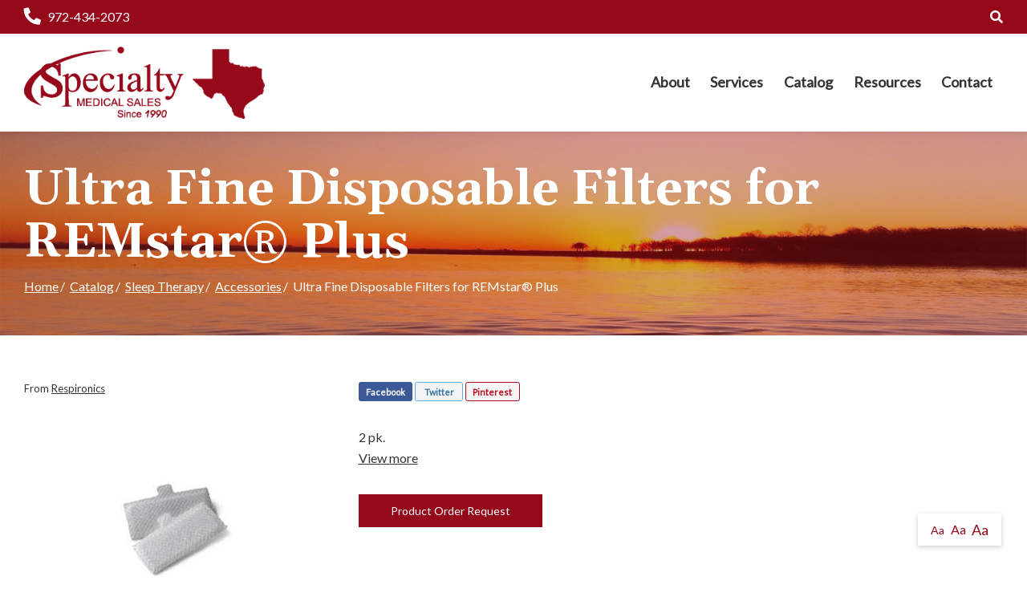

--- FILE ---
content_type: text/html; charset=utf-8
request_url: https://www.specialtymedical.com/product/ultra-fine-disposable-filters-for-remstar-plus-respironics-cpap
body_size: 6621
content:
<!DOCTYPE html>
<!--[if IE 8]><html lang="en" xmlns="http://www.w3.org/1999/xhtml" class="no-js oldie ie8"><![endif]-->
<!--[if IE 9]><html lang="en" xmlns="http://www.w3.org/1999/xhtml" class="no-js oldie ie9 text-normal"><![endif]-->
<!--[if gt IE 9]><!--><html lang="en" xmlns="http://www.w3.org/1999/xhtml" class="no-js text-normal"><!--<![endif]-->
<head>
    <title>Ultra Fine Disposable Filters for REM | Specialty Medical Sales</title>
    <meta http-equiv="Content-Type" content="text/html; charset=utf-8">
    <meta name="viewport" content="width=device-width, minimum-scale=1">
    <meta name="Keywords" content="Ultra Fine Disposable Filters for REMstar® Plus, Respironics, CPAP">
<meta name="Description" content="2 pk.">
<meta property="og:title" content="Ultra Fine Disposable Filters for REM">
<meta property="og:description" content="2 pk.">
<meta property="og:url" content="https://www.specialtymedical.com/product/ultra-fine-disposable-filters-for-remstar-plus-respironics-cpap">
<meta property="og:image" content="https://www.specialtymedical.com/images/logo.png">
<meta property="og:type" content="website">

    <meta name="author" content="Specialty Medical Sales">
    <meta name="generator" content="Forbin PageBuilder 2.0">
    <link rel="apple-touch-icon" sizes="180x180" href="/images/favicon/apple-touch-icon.png">
    <link rel="icon" type="image/png" sizes="32x32" href="/images/favicon/favicon-32x32.png">
    <link rel="icon" type="image/png" sizes="16x16" href="/images/favicon/favicon-16x16.png">
    <link rel="manifest" href="/images/favicon/manifest.json">
    <link rel="mask-icon" href="/safari-pinned-tab.svg" color="#248232">
    <meta name="msapplication-TileColor" content="#ffffff">
    <meta name="theme-color" content="#ffffff">

    
    <link rel="dns-prefetch" href="//ajax.googleapis.com">
    <link rel="dns-prefetch" href="//cdn.forbin.com">
    <link rel="canonical" href="https://www.specialtymedical.com/product/ultra-fine-disposable-filters-for-remstar-plus-respironics-cpap" />
    <link rel="stylesheet" href="https://cdn.vgmforbin.com/resources/font-awesome/5.9.0/css/all.min.css">
    <link rel="stylesheet" href="/css/main.min.css?v=1716407829">
    <link href="https://fonts.googleapis.com/css?family=Gelasio:700%7CLato&display=swap" rel="stylesheet">

	<script>dataLayer = [];</script>
    
    <!--[if lt IE 9]>
    <script src="//cdn.forbin.com/global/jquery/html5shiv.js"></script>
    <![endif]-->

            <!-- Google Tag Manager -->
        <script>(function(w,d,s,l,i){w[l]=w[l]||[];w[l].push({'gtm.start':
            new Date().getTime(),event:'gtm.js'});var f=d.getElementsByTagName(s)[0],
            j=d.createElement(s),dl=l!='dataLayer'?'&l='+l:'';j.async=true;j.src=
            '//www.googletagmanager.com/gtm.js?id='+i+dl;f.parentNode.insertBefore(j,f);
        })(window,document,'script','dataLayer','GTM-T4BN632');</script>
        <!-- End Google Tag Manager -->
        
</head>
<body id="Top" class="product ultra-fine-disposable-filters-for-remstar-plus-respironics-cpap">
    <!-- Google Tag Manager (noscript) -->
    <noscript aria-hidden="true"><iframe src="//www.googletagmanager.com/ns.html?id=GTM-T4BN632" height="0" width="0" style="display:none;visibility:hidden"></iframe></noscript>
    <!-- End Google Tag Manager (noscript) -->
    <script>var product_id = 20</script>
<header class="masthead relative bg-white">
    <a href="#content-anchor" class="skip-to-content readeronly reader-focusable" title="Skip to Content">Skip to Content</a>

    <div class="search-field-wrapper hide">
    <form name="Search" id="Search" action="/search" method="get" autocomplete="off">
        <input type="search" placeholder="Search Site" id="searchfield" class="searchField" name="q" aria-label="Site Search">
        <input type="submit" value="Search" class="button button-secondary">
    </form>
    <a href="#" class="close-search" title="Close search field"><img src="/images/icon-close-white.png" alt="Close Icon"></a>
</div>
    <div class="nav-top bg-primary py-1">
        <div class="container relative">
            <div class="flex flex-row flex-align-middle flex-align-justify text-white">
                <div class="justify-content-start align-items-center">
                    <a href="tel:9724342073" class="flex-grow-1" title="opens phone number in dialer while on mobile"><span class="fas fa-phone fa-lg fa-flip-horizontal mr-1" id="faphone"></span>972-434-2073</a>
                </div>
                <div class="justify-content-end align-items-center">
                        <ul class="m-0">
                        <li class="hide show-md-inline"><a class="search-icon nav-search pl-0" href="#" title="link opens search input field"><span class="fas fa-search"></span></a></li>
                                                </ul>
                        <a class="open-mobilemenu icon-menu d-block d-md-none m-0" title="Opens Site Navigation"><span>Menu</span></a>
                </div>
            </div>
        </div>
    </div>

    <div class="container relative">
        <div class="d-flex flex-row justify-content-center justify-content-md-between flex-align-middle flex-align-justify">
            <div class="d-flex my-2">
                <a href="/" class="logo" title="Specialty Medical Sales"><img src="/images/logo.png" alt="logo"></a>
            </div>

            <div class="justify-content-end align-items-center">
                

<nav class="nav-bottom menu d-none d-md-block" aria-label="Main Navigation">
    <ul class="navigation text-center list-fluid list-style-none d-flex flex-row align-items-center">

        <li data-navPgId="33" class="menuItem33 relative font-weight-bold"><a href="/about" class="headerNav33" target="_self" data-nodisclaimer="true" title="">About</a><ul class="submenu sm-33 list-style-none"><li class="menuSubItem"><a data-nodisclaimer="true" href="/meet-our-team" class="headerSubNav81" target="_self" title="About - Meet Our Team">Meet Our Team</a></li>
<li class="menuSubItem"><a data-nodisclaimer="true" href="/about/coronavirus" class="headerSubNav151" target="_self" title="About - COVID-19">COVID-19</a></li>
</ul>
<li data-navPgId="35" class="menuItem35 relative font-weight-bold"><a href="/services" class="headerNav35" target="_self" data-nodisclaimer="true" title="">Services</a><li data-navPgId="9" class="menuItem9 relative font-weight-bold"><a href="/catalog" class="headerNav9" target="_self" data-nodisclaimer="true" title="">Catalog</a><li data-navPgId="14" class="menuItem14 relative font-weight-bold"><a href="/resource-center" class="headerNav14" target="_self" data-nodisclaimer="true" title="">Resources</a><ul class="submenu sm-14 list-style-none"><li class="menuSubItem"><a data-nodisclaimer="true" href="/resource-center/medical-glossary" class="headerSubNav15" target="_self" title="Resources - Medical Glossary">Medical Glossary</a></li>
<li class="menuSubItem"><a data-nodisclaimer="true" href="/resource-center/medical-health-issues" class="headerSubNav16" target="_self" title="Resources - Medical Health Issues">Medical Health Issues</a></li>
<li class="menuSubItem"><a data-nodisclaimer="true" href="/resource-center/medical-websites" class="headerSubNav18" target="_self" title="Resources - Medical Websites">Medical Websites</a></li>
<li class="menuSubItem"><a data-nodisclaimer="true" href="/resource-center/medicare-guide" class="headerSubNav17" target="_self" title="Resources - Medicare Guide">Medicare Guide</a></li>
<li class="menuSubItem"><a data-nodisclaimer="true" href="/newsletter" class="headerSubNav13" target="_self" title="Resources - Newsletter">Newsletter</a></li>
<li class="menuSubItem"><a data-nodisclaimer="true" href="/resources/additional-resources" class="headerSubNav173" target="_self" title="Resources - Additional Resources">Additional Resources</a></li>
</ul>
<li data-navPgId="2" class="menuItem2 relative font-weight-bold"><a href="/contact" class="headerNav2" target="_self" data-nodisclaimer="true" title="">Contact</a>    </ul>
</nav>

            </div>
        </div>
    </div>
</header>

<section class="page-title" aria-label="page title" >
	<div class="container relative py-5">
		<h1 class="m-0">Ultra Fine Disposable Filters for REMstar® Plus</h1>
		<div class="breadcrumbs py-1"><a class="home" href="/">Home</a><span class="arrow"></span><a href="/catalog">Catalog</a><span class="arrow"></span><a href="/sleep-therapy">Sleep Therapy</a><span class="arrow"></span><a href="/sleep-therapy/accessories">Accessories</a><span class="arrow"></span>Ultra Fine Disposable Filters for REMstar® Plus</div>
	</div>
</section><main id="content-anchor" class="content subcontent">
	<div class="maincontent">
	<div class="clearfix">
	    
<div class="container">
    <div class="flexgrid-row v-gutters">
            </div>

    <div class="flexgrid-row mb-4">
        <div class="flexcol-xs-12 flexcol-md-4">
            <p class="product-detail-manufacturer mb-0">
                                    From <a href="/brands/respironics">Respironics</a>
                                                </p>
        </div>

        <div class="share social-toolbar flexcol-xs-12 flexcol-md-8">
            <div class="social-toolbar">
    <ul class="socials list-style-none text-left">
        <li class="facebook" id="FaceBookShare">
            <a href="#" class="socialLink" title="Share on Facebook" onclick="showSocialPopup('http://www.facebook.com/share.php?u=https://www.specialtymedical.com/product/ultra-fine-disposable-filters-for-remstar-plus-respironics-cpap', 700,400)">Facebook</a>
        </li>
        <li class="twitter" id="TwitterShare">
            <a href="#" class="socialLink" title="Tweet" onclick="showSocialPopup('http://twitter.com/intent/tweet?url=https://www.specialtymedical.com/product/ultra-fine-disposable-filters-for-remstar-plus-respironics-cpap', 600, 500);">Twitter</a>
        </li>
        <li class="pinterest" id="PinterestShare">
                                <a href="#" class="socialLink" title="Pin It" onclick="showSocialPopup('http://pinterest.com/pin/create/bookmarklet/?url=https://www.specialtymedical.com/product/ultra-fine-disposable-filters-for-remstar-plus-respironics-cpap&media=https://www.specialtymedical.com/images/logo.png&description=2+pk.', 600, 500);">Pinterest</a>
                    </li>
    </ul>
</div>        </div>
    </div>

    <div class="flexgrid-row mb-4">
    <div class="product-images flexcol-xs-12 flexcol-md-6 flexcol-lg-4">
    <div class="product-image-slider">
        <div> <img src="https://secure.hmepowerweb.com/Resources/Uploads/6b1c2763-6413-4010-b09e-39ebbfc5c9c8.jpg" alt="Ultra Fine Disposable Filters for REMstar® Plus" title="Ultra Fine Disposable Filters for REMstar® Plus" onclick="openModal();currentSlide( 1 )"></div>    </div>

    </div>

<!-- The Modal/Lightbox -->
<div id="product-image-modal" class="product-image-modal">
    <span class="pim-close cursor" onclick="closeModal()">&times;</span>
    <div class="pim-modal-content">
        <div class="relative">
            <div class="pim-mySlides"><div class="pim-numbertext">1 / 1</div><img src="https://secure.hmepowerweb.com/Resources/Uploads/6b1c2763-6413-4010-b09e-39ebbfc5c9c8.jpg" alt="Ultra Fine Disposable Filters for REMstar® Plus"></div>            <!-- Next/previous controls -->
            <a class="pim-prev" onclick="plusSlides(-1)">&#10094;</a>
            <a class="pim-next" onclick="plusSlides(1)">&#10095;</a>
        </div>
        <!-- Caption text -->
        <div class="pim-caption-container">
        <p id="caption"></p>
        </div>

            </div>
</div>

    <div class="product-details flexcol-xs-12 flexcol-lg-7">
                <p>2 pk.&nbsp;&nbsp;<a id="desc-anchor" title="View the full product description" href="#">View more</a></p>
                    <form method="post" id="productForm-20" name="productForm-20" >
            <input type="hidden" name="actionRun" id="actionRun" value="addToCart" />
            <input type="hidden" name="hidAddPosition" id="hidAddPosition" value="product"/>
            <input type="hidden" name="hidProdId" id="hidProdId" value="20"/>
            <input type="hidden" name="hidCatId" id="hidCatId" value="45" />
            <input type="hidden" name="hidButtonClick" id="hidButtonClick" value="">
                        <a class="button button-primary" href="/online-catalog/product-order-request?pid=20">Product Order Request</a>
                    </form>

        <div class="product-extras ml-2">
            <ul class="grid-row list-style-none">
                            </ul>
        </div>
    </div>
    </div><!-- eof product-details -->
</div><!-- eof flexgrid-row -->

<ul class="product-details--tabs list-style-none text-center">
    <li><a class="active" href="#" data-tab="details">Details</a></li>
            <li><a id="customer-reviews-tab-button" href="#" data-tab="reviews">Customer Reviews</a></li>
    </ul>

<div class="product-detail-content panel" id="product-tab--details" style="display:block;">
    <div class="container clearfix">
        <div class="product-description">
            <br><p>2 pk.</p>        </div>
        <div class="flexgrid-row flex-align--middle">
                    </div>
    </div>
</div>


    <!-- REVIEWS TAB INFO -->
    <div id="product-tab--reviews" class="reviews panel none">
        <div class="container clearfix">
                            <h2 class="text-center">Customer Reviews</h2>
                <p class="text-center">There are no reviews written for this product at the time.
                    <a href="#" class="openoverlay" data-overlay="#review-form">Maybe you can be the first</a>!
                </p>
                        </div><!-- eof extra-info -->
    </div>
    </div>
</div></main>
<footer class="footer">
        <div class="sec-footernav bg-primary">
        <div class="container">
            <ul class="footernav d-none d-md-flex flex-row flex-align-spaced flex-align-middle flew-wrap list-style-none py-2">
    <li><a href="/" title="Internal link in same tab to home page">Home</a></li>
    <li class="footerNavItem33"><a href="/about" class="footerNav33" target="_self">About</a></li><li class="footerNavItem35"><a href="/services" class="footerNav35" target="_self">Services</a></li><li class="footerNavItem9"><a href="/catalog" class="footerNav9" target="_self">Catalog</a></li><li class="footerNavItem14"><a href="/resource-center" class="footerNav14" target="_self">Resources</a></li><li class="footerNavItem2"><a href="/contact" class="footerNav2" target="_self">Contact</a></li></ul>        </div>
    </div>
    
    <div class="sec-copyright bg-white py-5">
        <div class="container">
            <div class="d-flex flex-column flex-md-row justify-content-between align-items-center">
                <div class="my-3 my-md-0">
                    <a href="/" class="footer-logo" title="Specialty Medical Sales"><img src="/images/logo.png" alt="Specialty Medical Sales"></a>
                </div>
                <div class="text-center px-3">
                    <p>
                    <a href="/privacy-policy" title="Link to Privacy Policy page" target="_self" data-nodisclaimer="true">Privacy Policy</a> | <a href="/sitemap" title="Link to Sitemap page" target="_self" data-nodisclaimer="true">Sitemap</a> | <a href="/terms-of-use" title="Link to Terms of Use page" target="_self" data-nodisclaimer="true">Terms of Use</a> | <a href="/return-policy" title="Link to Return Policy page" target="_self" data-nodisclaimer="true">Return Policy</a> | <a href="https://paypal.me/specialtymedicalsale" title="Link to PayPal page" target="_blank" data-nodisclaimer="true">PayPal</a>                    <br>&#169; 2026 <a class="noLink" href="/vpanel/" target="_blank">Specialty Medical Sales</a>. All rights reserved. Web solutions provided by <a href="https://goo.gl/Rwf1Zx" target="_blank" title="Link opens VGM Forbin in a new window">VGM Forbin</a></p>
                </div>
                <div class="d-flex align-items-center my-3">
                    <a href="https://www.facebook.com/specialtymedical" class="my-0 ml-1" target="_blank" title="External link in new tab to Facebook" id="fb"><span class="fab fa-facebook fa-2x"></span></a>
                </div>
            </div>
        </div>
    </div>


    <a href="#Top" class="back-to-top none">Back to Top</a>
    <div class="overlay-mask"></div>
</footer>




<div id="review-form" class="modal">
    <a class="close">Close</a>
    <form id="reviewForm" method="post" name="ReviewForm" action="/modules/ecommerce/process.php">
        <input type="hidden" name="actionRun" id="actionRun" value="createReview" />
        <input type="hidden" name="hidProdId" id="hidProdId" value="20" />

        <h3>Create Customer Review</h3>
        <fieldset>
        <legend class="readeronly">Customer Review Rating</legend>
        <p style="margin-bottom: 20px;">
            <label class="required">Please enter your rating for this product:</label>
            <input name="Rating" type="radio" title="1 Star Rating" class="star" value="1" required="required" data-parsley-errors-container="#rating-error-container" data-parsley-required-message="Select a rating!"/>
            <input name="Rating" type="radio" title="2 Star Rating" class="star" value="2" required="required" data-parsley-errors-container="#rating-error-container" data-parsley-required-message="Select a rating!"/>
            <input name="Rating" type="radio" title="3 Star Rating" class="star" value="3" required="required" data-parsley-errors-container="#rating-error-container" data-parsley-required-message="Select a rating!"/>
            <input name="Rating" type="radio" title="4 Star Rating" class="star" value="4" required="required" data-parsley-errors-container="#rating-error-container" data-parsley-required-message="Select a rating!"/>
            <input name="Rating" type="radio" title="5 Star Rating" class="star" value="5" required="required" data-parsley-errors-container="#rating-error-container" data-parsley-required-message="Select a rating!"/>
        </p>
        </fieldset>
        <ul style="display: none;" class="parsley-errors-list filled" id="parsley-id-110"><li class="parsley-required">Select a rating.</li></ul>

        <p><label for="reviewer" class="required">Full Name:</label>
        <input type="text" name="reviewer" id="reviewer" value="" required="required" data-parsley-required-message="Enter a full name." /></p>
        <p><label for="TitleTextBox" class="required">Please enter a title for your review:</label><input type="text" name="Title" id="TitleTextBox" value="" required="required" data-parsley-required-message="Enter a review title." /></p>
        <p><label for="Body" class="required">Please write your review below:</label><textarea style="height: 140px" id="Body" name="Body" required="required" data-parsley-required-message="Enter your review."></textarea></p>
        <p><label for="recommend"><input name="recommend" id="recommend" type="checkbox" value="Yes" /> I would recommend this product to family and friends.</label></p>
        <input type="submit" value="Submit Review" title="Add to Cart" class="addToCartBtn button silver" id="ReviewSubmitButton" />
    </form>
</div>

<div id="current-reviews" class="modal">
    <a class="close">Close</a>
    <h2>Customer Reviews</h2> <p>There are no reviews written for this product at the time. <a href="#" data-overlay="#review-form">Maybe you can be the first</a>!</p></div>
<nav class="mobilemenu sliding-menu d-block d-md-none" aria-label="Mobile Navigation">
    <div class="flex flex-row flex-align-justify flex-align-middle p-2">
        <a href="/" class="logo-mobilemenu" title="Specialty Medical Sales"><img title="Go to the Home Page" src="/images/logo-reversed.png" alt="Specialty Medical Sales" class="img-center"></a>
        <a href="#" class="close-mobilemenu flex-shrink-0 active ml-2 mt-0"><span>Close</span></a>
    </div>

    <ul class="list-style-none">
        <li class="li-search p-2">
            <form name="Search" id="mobileSearch" action="/search" method="get" autocomplete="off" >
                <input type="search" id="mobileSearchfield" class="searchField" name="q" aria-label="Site Search" placeholder="Search">
                <input type="submit" class="searchSubmit hide" value="Search">
            </form>
        </li>

        <li data-navPgId="33" class="menuItem33"><a href="/about" class="mobileNav33" target="_self" title="">About</a><ul id="mobileSubMenu33" class="submenu right list-style-none"><li id="mobileNavSubItem81" class="menuSubItem"><a href="/meet-our-team" class="mobileSubNav81" target="_self" title="Mobile - About - Meet Our Team">Meet Our Team</a></li>
<li id="mobileNavSubItem151" class="menuSubItem"><a href="/about/coronavirus" class="mobileSubNav151" target="_self" title="Mobile - About - COVID-19">COVID-19</a></li>
<li class="back-level"><a href="#" class="backup">Back</a></li></ul>
<li data-navPgId="35" class="menuItem35"><a href="/services" class="mobileNav35" target="_self" title="">Services</a><li data-navPgId="9" class="menuItem9"><a href="/catalog" class="mobileNav9" target="_self" title="">Catalog</a><li data-navPgId="14" class="menuItem14"><a href="/resource-center" class="mobileNav14" target="_self" title="">Resources</a><ul id="mobileSubMenu14" class="submenu right list-style-none"><li id="mobileNavSubItem15" class="menuSubItem"><a href="/resource-center/medical-glossary" class="mobileSubNav15" target="_self" title="Mobile - Resources - Medical Glossary">Medical Glossary</a></li>
<li id="mobileNavSubItem16" class="menuSubItem"><a href="/resource-center/medical-health-issues" class="mobileSubNav16" target="_self" title="Mobile - Resources - Medical Health Issues">Medical Health Issues</a></li>
<li id="mobileNavSubItem18" class="menuSubItem"><a href="/resource-center/medical-websites" class="mobileSubNav18" target="_self" title="Mobile - Resources - Medical Websites">Medical Websites</a></li>
<li id="mobileNavSubItem17" class="menuSubItem"><a href="/resource-center/medicare-guide" class="mobileSubNav17" target="_self" title="Mobile - Resources - Medicare Guide">Medicare Guide</a></li>
<li id="mobileNavSubItem13" class="menuSubItem"><a href="/newsletter" class="mobileSubNav13" target="_self" title="Mobile - Resources - Newsletter">Newsletter</a></li>
<li id="mobileNavSubItem173" class="menuSubItem"><a href="/resources/additional-resources" class="mobileSubNav173" target="_self" title="Mobile - Resources - Additional Resources">Additional Resources</a></li>
<li class="back-level"><a href="#" class="backup">Back</a></li></ul>
<li data-navPgId="2" class="menuItem2"><a href="/contact" class="mobileNav2" target="_self" title="">Contact</a>        <li><a href="/about" title="Internal link to our about us page">About</a></li>
    </ul>
</nav><section aria-label="Text resizer and back to top button">
<div class="site-options d-none d-md-flex flex-row align-items-stretch">
    <div class="textResizer d-flex flex-row align-items-center">
        <a href="#" title="adjust text elements to be normal" class="smlFnt resizerButton pointer m-0" data-style="text-normal">Aa</a>
        <a href="#" title="adjust text elements to be larger" class="mdmFnt resizerButton pointer m-0" data-style="text-medium">Aa</a>
        <a href="#" title="adjust text elements to be vary large" class="lrgFnt resizerButton pointer m-0" data-style="text-large">Aa</a>
    </div>
    <p class="back-to-top d-flex flex-row align-items-center justify-content-center m-0"><span class="fas fa-arrow-up"></span></p>
</div>
</section>
<link href="https://cdn.vgmforbin.com/resources/css/rating/1.0.0/styles.min.css" rel="stylesheet">
<link rel="stylesheet" href="https://cdn.vgmforbin.com/resources/css/slickjs/1.9.0/slick.min.css">
<link rel="stylesheet" href="https://use.fontawesome.com/releases/v5.7.2/css/all.css" integrity="sha384-fnmOCqbTlWIlj8LyTjo7mOUStjsKC4pOpQbqyi7RrhN7udi9RwhKkMHpvLbHG9Sr" crossorigin="anonymous">
<noscript id="deferred-styles">
    
    <link rel="stylesheet" href="//ajax.googleapis.com/ajax/libs/jqueryui/1.11.4/themes/smoothness/jquery-ui.min.css">
</noscript>

<!--[if (!IE)|(gt IE 8)]><!-->
<script src="https://ajax.googleapis.com/ajax/libs/jquery/3.3.1/jquery.min.js" integrity="sha384-tsQFqpEReu7ZLhBV2VZlAu7zcOV+rXbYlF2cqB8txI/8aZajjp4Bqd+V6D5IgvKT" crossorigin="anonymous"></script>
<!--<![endif]-->

<!--[if lt IE 9]>
<script src="//ajax.googleapis.com/ajax/libs/jquery/1.9.1/jquery.min.js"></script>
<script src="//cdn.forbin.com/global/jquery/respond.min.js"></script>
<![endif]-->

<script src="https://ajax.googleapis.com/ajax/libs/jqueryui/1.12.1/jquery-ui.min.js" integrity="sha384-Dziy8F2VlJQLMShA6FHWNul/veM9bCkRUaLqr199K94ntO5QUrLJBEbYegdSkkqX" crossorigin="anonymous"></script>
<script async src="/scripts/stacktable.min.js?v=1716407829"></script>
<script async src="/scripts/matchheight.min.js?v=1716407829"></script>
<script>var siteType = "CATALOG";</script>
    <script src="/scripts/jquery.lazyload.min.js?v=1716407829"></script>
    <script>
        var catalogSlug = 'catalog';
        var cartSlug = 'cart';
    </script>
    <script async src="/scripts/global.js?v=1716407829"></script>
<script src="https://cdn.vgmforbin.com/resources/js/slickjs/1.9.0/slickjs.min.js"></script><script src="https://cdn.vgmforbin.com/resources/js/rating/1.0.0/star-rating.min.js"></script><script src="/scripts/ecommerce/assets/product-images.js?v=1716407829"></script><script src="/scripts/ecommerce/pages/product.js?v=1716407829"></script><script src="/scripts/ecommerce/assets/product-images.js?v=1716407829"></script><script src="/scripts/ecommerce/pages/review.js?v=1716407829"></script><script src="/scripts/parsley.min.js?v=1716407829"></script>
<script>
    var loadDeferredStyles = function() {
        var addStylesNode = document.getElementById("deferred-styles");
        var replacement = document.createElement("div");
        replacement.innerHTML = addStylesNode.textContent;
        document.body.appendChild(replacement)
        addStylesNode.parentElement.removeChild(addStylesNode);
    };
    var raf = requestAnimationFrame || mozRequestAnimationFrame ||
    webkitRequestAnimationFrame || msRequestAnimationFrame;
    if (raf) raf(function() { window.setTimeout(loadDeferredStyles, 0); });
    else window.addEventListener('load', loadDeferredStyles);
</script>

<script defer src="https://static.cloudflareinsights.com/beacon.min.js/vcd15cbe7772f49c399c6a5babf22c1241717689176015" integrity="sha512-ZpsOmlRQV6y907TI0dKBHq9Md29nnaEIPlkf84rnaERnq6zvWvPUqr2ft8M1aS28oN72PdrCzSjY4U6VaAw1EQ==" data-cf-beacon='{"version":"2024.11.0","token":"6f2b59fad652438c92220411eaed3f1b","r":1,"server_timing":{"name":{"cfCacheStatus":true,"cfEdge":true,"cfExtPri":true,"cfL4":true,"cfOrigin":true,"cfSpeedBrain":true},"location_startswith":null}}' crossorigin="anonymous"></script>
</body>
</html>


--- FILE ---
content_type: application/javascript
request_url: https://www.specialtymedical.com/scripts/ecommerce/pages/product.js?v=1716407829
body_size: 2517
content:
// JavaScript Document
$(function() {
    "use strict";

    $("#desc-anchor").click(function(){
        $('ul.product-details--tabs a[data-tab="details"]').trigger('click');
        return false;
    });

    // Lazy Load Images
    $("img.lazy").lazyload({
        effect : "fadeIn",
        threshold: -100
    });

    // Add to Cart Button Click
    $("#btnAddCart").click(function(e) {
        $("#actionRun").val("addToCart");
        $("#hidButtonClick").val("Cart");
    });

    // Add to Favs Button Click
    $("#btnAddFavs").click(function() {
        $("#actionRun").val("addToFavs");
        $("#hidButtonClick").val("Favs");
    });

    $('#reviewLink').click(function(){
        $('#customer-reviews-tab-button').trigger('click');
        return false;
    });

    // Tabs
    $('.product-details--tabs li a').click(function() {
        var activeTab = $(this).data('tab');
        $('.product-details--tabs li a').removeClass('active');
        $('.panel').hide();

        $(this).addClass('active');
        $('.panel#product-tab--'+activeTab).show();

        $('html, body').animate({ scrollTop: $('.panel#product-tab--'+activeTab).offset().top }, 500);

        return false;
    });


    // Attribute Drop Down Change
    $(".attribute-select").change(function(){
        $(this).addClass("changed");
        var select = $(this);
        var productId = $("#hidProdId").val();
        var postArray = [];

        var attrSelectedCount = 0;
        $(".attribute-select").each(function() {
            /*if(!$(this).hasClass("changed")) {
            //$(this).attr("disabled","disabled");
            }*/
            var value = $("#" + $(this).attr('id') + " option:selected").val();
            var attribute = $(this).data('id');
            var placement = $(this).data('order');
            postArray.push(attribute + "|" + value);
            if($(this).val().length > 0) {
                attrSelectedCount++;
            }
        })

        var myJsonPostString  = JSON.stringify(postArray);
        var attribute_count = $("#hidAttrCount").val();
        $.ajax({
            url: '/ajax/ecommerce/filter-product-variants.php',
            type: 'post',
            data: { prod: productId, attributes: myJsonPostString, max: attribute_count },
            dataType: 'json',
            success: function(data){
                if(data.status == 'found'){
                    var itemPrice   = parseFloat(data["price"]) + parseFloat(data["additionalCost"]);
                    var storePrice  = parseFloat(data["storePrice"]) + parseFloat(data["additionalCost"]);
                    var retailPrice = parseFloat(data["retailPrice"]) + parseFloat(data["additionalCost"]);

                    if(parseFloat(data['additionalCost']) > 0) {
                        $("#additionalPriceDiv span.added-cost").html(data['additionalCost']);
                        $("#additionalPriceDiv").slideDown();
                    } else {
                        $("#additionalPriceDiv").fadeOut(function(){
                            $("#additionalPriceDiv span.added-cost").html();
                        });
                    }

                    $(".product-pricing").slideDown();
                    $("#product-not-found").slideUp();
                    $("#btnAddCart").removeClass("disabled").removeAttr("disabled");

                    // Update Sku
                    $("#optionSku").html(" Item #: " + data["sku"]);

                    // Update Main Item Price
                    $("#ourPrice").html("$" + numberWithCommas(parseFloat(itemPrice).toFixed(2)));
                    $("#ourPrice").attr("data-price", parseFloat(itemPrice).toFixed(2));

                    // Update Retail Price if it exists
                    if($("#retailPrice").length > 0) {
                        $("#retailPrice").html(numberWithCommas(parseFloat(retailPrice).toFixed(2)));
                        $("#retailPrice").attr("data-price", parseFloat(retailPrice).toFixed(2));
                    }

                    // Update Regular Price if it exists
                    if($("#storePrice").length > 0) {
                        $("#storePrice").html(numberWithCommas(parseFloat(storePrice).toFixed(2)));
                        $("#storePrice").attr("data-price", parseFloat(storePrice).toFixed(2));
                    }
                    // Update Item Savings Percentage if it exists
                    if($("#itemSavings").length > 0){
                        var savings = Math.round(((parseFloat(storePrice) - parseFloat(itemPrice)) / parseFloat(storePrice)) * 100);
                        $("#itemSavings").html(savings);
                        $("#itemSavings").attr("data-savings", parseFloat(savings));
                    }
                } else if(data.status == 'search'){
                    $(".product-pricing").slideDown();
                    $("#product-not-found").slideUp();
                    $("#btnAddCart").addClass("disabled").attr("disabled","disabled");

                    $("#additionalPriceDiv").slideUp(function(){
                        // Set Price to original price when the user started
                        $("#ourPrice").html("$" + numberWithCommas(parseFloat($("#ourPrice").attr("data-original-price")).toFixed(2)));
                        $("#ourPrice").attr("data-price", $("#ourPrice").attr("data-original-price"));

                        // Set Retail Price to original price when the user started
                        if($("#retailPrice").length > 0) {
                            $("#retailPrice").html(numberWithCommas(parseFloat($("#retailPrice").attr("data-original-retail")).toFixed(2)));
                            $("#retailPrice").attr("data-price", $("#retailPrice").attr("data-original-retail"));
                        }

                        // Set Store Price to original price when the user started
                        if($("#storePrice").length > 0) {
                            $("#storePrice").html(numberWithCommas(parseFloat($("#storePrice").attr("data-original")).toFixed(2)));
                            $("#storePrice").attr("data-price", $("#storePrice").attr("data-original"));
                        }

                        // Set Savings Percentage to original percentage when the user started
                        if($("#itemSavings").length > 0) {
                            $("#itemSavings").html($("#itemSavings").attr("data-original"));
                            $("#itemSavings").attr("data-savings", $("#itemSavings").attr("data-original"));
                        }


                        $("#additionalPriceDiv span.added-cost").html();
                    });
                } else if(data.status == 'invalid'){
                    $("#additionalPriceDiv").slideUp(function(){
                        $("#additionalPriceDiv span.added-cost").html();
                        $(".product-pricing").slideUp();
                        $("#product-not-found").slideDown();
                        $("#btnAddCart").addClass("disabled").attr("disabled","disabled");
                    });
                } else {
                    $("#additionalPriceDiv").fadeOut(function(){
                        $("#additionalPriceDiv span.added-cost").html();
                        $(".product-pricing").slideUp();
                        $("#product-not-found").slideDown();
                        $("#btnAddCart").addClass("disabled").attr("disabled","disabled");
                    });
                }
            }
        });

        if(attrSelectedCount == $(".attribute-select").length) {
            $("#btnAddCart").attr('data-disabled','false');
        }
    });


    $(".btnCartAction").click(function (e) {
        e.preventDefault();
        var myform = '#' + $(this).closest("form").attr('id');
        var buttonVal = $(this).val();
        $(this).val('Adding ....');
        $(this).attr('disabled', 'disabled');
        $(myform).parsley({excluded: "input[type=button], input[type=submit], input[type=reset], input[type=hidden], input:hidden, textarea[type=hidden], textarea:hidden"});
        if($(myform).parsley().isValid()) {
            $.post('/modules/ecommerce/process.php', $(myform).serialize(), function(data) {
                if (data.error.length > 0) {
                    alert(data.error);
                } else {
                    if(data.returnStatus == 'UPD' || data.returnStatus == 'ADD') {
                            window.location.href='/' + catalogSlug + '/' + cartSlug;
                    } else if(data.returnStatus == 'FAVS') {
                            window.location.href='/members/wish-list.php';
                    } else if(data.returnStatus.includes('RELATION') === true) {
                            window.location.href='/' + catalogSlug + '/' + cartSlug;
                    } else {
                        window.location = data.returnStatus;
                        }
                    }
                },'json');
        } else {
            $(this).val(buttonVal);
            $(this).removeAttr('disabled');
            $("#btnAddCart").attr('data-disabled','true');
            $(myform).parsley().validate();
        }
    });

    $("form[name='accessoryForm']").submit(function(e) {
        var form = $(this);
        /*        var btn = $(this).find("input[type=submit]:focus" );
        var id = btn.attr('id');
        var splitID = id.split('-');
        $('#spinner-' + splitID[1] + '').append('<img src="/images/spin.gif" />');
        btn.val('');
        btn.css('width', '200px');
        btn.css('cursor', 'default');
        btn.attr('disabled', 'disabled');*/

        // client-side validation OK.
        if (!e.isDefaultPrevented()) {
            $.post('/modules/ecommerce/process.php', form.serialize(), function(data) {
                if (data.length > 0) {
                    try {
                        if(data > 0) {
                            $('[data-productId=' + data + ']').hide();
                            $('#submit-' + data +'').attr('disabled','disabled');
                            $('#submit-' + data +'').attr('title','Item Added to Cart');
                            $('#submit-' + data +'').val('Item Added to Cart');
                            $('#submit-' + data +'').addClass('silver');
                            $('#submit-' + data +'').addClass('addtocart');
                            $('#submit-' + data +'').removeClass('green');
                            $("#cartCountWapper").load(location.href + " #cartCount");
                            //$('#spinner-' + splitID[1] + '').hide();
                        }
                    }
                    catch (e) {
                        alert (e.message);
                    }
                }
            });

            // prevent default form submission logic
            e.preventDefault();
        }
    });
});

function numberWithCommas(x) {
    return x.toString().replace(/\B(?=(\d{3})+(?!\d))/g, ",");
}

function Alert() {
    alert("Disclaimer: You are responsible for the validation and use of the HCPCS information.");
}

function flexsliderStart(whichOne){
    if(whichOne == 'accessories') {
        $('.accessory-products').flexslider({
            animation: 'slide',
            controlNav: true,
            animationLoop: false,
            directionNav: false,
            slideshow: false,
            minItems: 5,
            itemWidth: 240,
            start: function() {
                $('.matchHeight').matchHeight();
            }
        });
    } else {
        return false;
    }
}

--- FILE ---
content_type: application/javascript
request_url: https://www.specialtymedical.com/scripts/ecommerce/assets/product-images.js?v=1716407829
body_size: 3
content:
$('.product-image-slider').slick({
  slidesToShow: 1,
  slidesToScroll: 1,
  arrows: false,
  fade: true,
  adaptiveHeight: true,
  asNavFor: '.product-image-slider-nav'
});

$('.product-image-slider-nav').slick({
  slidesToScroll: 1,
  asNavFor: '.product-image-slider',
  infinite: false,
  dots: false,
  arrows: false,
  centerMode: true,
  focusOnSelect: true,
  variableWidth: true,
});

// Open the Modal
function openModal() {
document.getElementById('product-image-modal').style.display = "block";
$('html').css('overflow-y', 'hidden');
}

// Close the Modal
function closeModal() {
document.getElementById('product-image-modal').style.display = "none";
$('html').css('overflow-y', 'initial');
}

var slideIndex = 1;
showSlides(slideIndex);

// Next/previous controls
function plusSlides(n) {
showSlides(slideIndex += n);
}

// Thumbnail image controls
function currentSlide(n) {
showSlides(slideIndex = n);
}

function showSlides(n) {
var i;
var slides = document.getElementsByClassName("pim-mySlides");
var dots = document.getElementsByClassName("pim-thumb");
var captionText = document.getElementById("caption");
if (n > slides.length) {slideIndex = 1}
if (n < 1) {slideIndex = slides.length}
for (i = 0; i < slides.length; i++) {
  slides[i].style.display = "none";
}
for (i = 0; i < dots.length; i++) {
  dots[i].className = dots[i].className.replace("active", "");
}
slides[slideIndex-1].style.display = "block";
dots[slideIndex-1].className += " active";
captionText.innerHTML = dots[slideIndex-1].alt;
}

--- FILE ---
content_type: text/plain
request_url: https://www.google-analytics.com/j/collect?v=1&_v=j102&a=201446058&t=pageview&_s=1&dl=https%3A%2F%2Fwww.specialtymedical.com%2Fproduct%2Fultra-fine-disposable-filters-for-remstar-plus-respironics-cpap&ul=en-us%40posix&dt=Ultra%20Fine%20Disposable%20Filters%20for%20REM%20%7C%20Specialty%20Medical%20Sales&sr=1280x720&vp=1280x720&_u=YEBAAEABAAAAACAAI~&jid=829680523&gjid=2073773453&cid=699143641.1768820988&tid=UA-10134656-8&_gid=1889248429.1768820988&_r=1&_slc=1&gtm=45He61e1n81T4BN632za200&gcd=13l3l3l3l1l1&dma=0&tag_exp=103116026~103200004~104527906~104528501~104684208~104684211~105391253~115938466~115938469~117041587&z=64136337
body_size: -453
content:
2,cG-65KCXYB74C